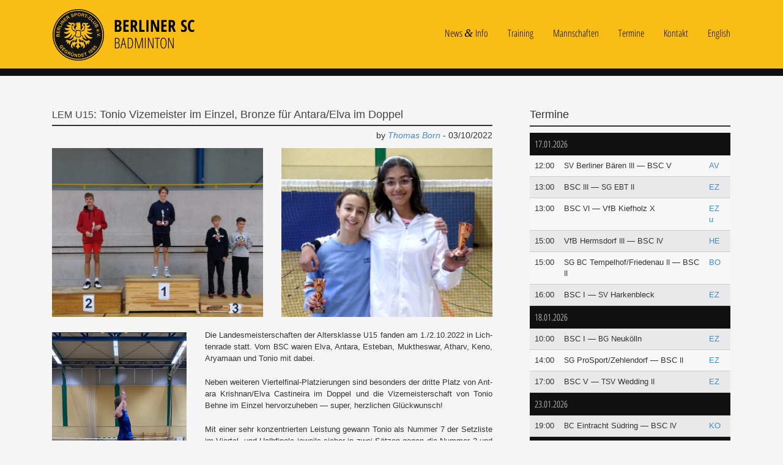

--- FILE ---
content_type: text/html; charset=UTF-8
request_url: https://berlinersc-badminton.de/lem-u15-tonio-vizemeister-im-einzel-bronze-fuer-antara-elva-im-doppel/
body_size: 9192
content:
<!doctype html>

<!--[if lt IE 7]><html lang="de-DE" class="no-js lt-ie9 lt-ie8 lt-ie7"> <![endif]-->
<!--[if (IE 7)&!(IEMobile)]><html lang="de-DE" class="no-js lt-ie9 lt-ie8"><![endif]-->
<!--[if (IE 8)&!(IEMobile)]><html lang="de-DE" class="no-js lt-ie9"><![endif]-->
<!--[if gt IE 8]><!--> <html lang="de-DE" class="no-js"><!--<![endif]-->

  <head>
    <meta charset="utf-8">
    <meta http-equiv="X-UA-Compatible" content="IE=edge">
    <title>  LEM U15:  Tonio Vizemeister im Einzel, Bronze für Antara/Elva im Doppel - Berliner SC Badminton</title>
    <meta name="HandheldFriendly" content="True">
    <meta name="MobileOptimized" content="320">
    <meta name="viewport" content="width=device-width, initial-scale=1.0"/>
    <meta name="description" content="Der Berliner Sport Club bietet eine der gr&ouml;ssten Badminton Abteilung in Berlin und Brandenburg mit umfassenden Trainings- und Spielm&ouml;glichkeiten. Wir spielen mit Mannschaften in den unterschiedlichsten Spielklassen und setzen einen grossen Fokus auf die Arbeit mit Kindern und Jugendlichen.">
    <link rel="apple-touch-icon" href="https://berlinersc-badminton.de/wp-content/themes/BSC2015/library/images/apple-icon-touch.png">
    <link rel="icon" href="https://berlinersc-badminton.de/wp-content/themes/BSC2015/favicon.png?v=2">
    <!--[if IE]>
      <link rel="shortcut icon" href="https://berlinersc-badminton.de/wp-content/themes/BSC2015/favicon.ico">
    <![endif]-->
    <link rel="pingback" href="https://berlinersc-badminton.de/xmlrpc.php">
    <link href='//berlinersc-badminton.de/wp-content/uploads/sgf-css/font-fde63ca358b687110550b41a605ffec0.css' rel='stylesheet' type='text/css'>

<meta name='robots' content='max-image-preview:large' />
	<style>img:is([sizes="auto" i], [sizes^="auto," i]) { contain-intrinsic-size: 3000px 1500px }</style>
	<link rel='stylesheet' id='wp-block-library-css' href='https://berlinersc-badminton.de/wp-includes/css/dist/block-library/style.min.css' type='text/css' media='all' />
<style id='classic-theme-styles-inline-css' type='text/css'>
/*! This file is auto-generated */
.wp-block-button__link{color:#fff;background-color:#32373c;border-radius:9999px;box-shadow:none;text-decoration:none;padding:calc(.667em + 2px) calc(1.333em + 2px);font-size:1.125em}.wp-block-file__button{background:#32373c;color:#fff;text-decoration:none}
</style>
<style id='global-styles-inline-css' type='text/css'>
:root{--wp--preset--aspect-ratio--square: 1;--wp--preset--aspect-ratio--4-3: 4/3;--wp--preset--aspect-ratio--3-4: 3/4;--wp--preset--aspect-ratio--3-2: 3/2;--wp--preset--aspect-ratio--2-3: 2/3;--wp--preset--aspect-ratio--16-9: 16/9;--wp--preset--aspect-ratio--9-16: 9/16;--wp--preset--color--black: #000000;--wp--preset--color--cyan-bluish-gray: #abb8c3;--wp--preset--color--white: #ffffff;--wp--preset--color--pale-pink: #f78da7;--wp--preset--color--vivid-red: #cf2e2e;--wp--preset--color--luminous-vivid-orange: #ff6900;--wp--preset--color--luminous-vivid-amber: #fcb900;--wp--preset--color--light-green-cyan: #7bdcb5;--wp--preset--color--vivid-green-cyan: #00d084;--wp--preset--color--pale-cyan-blue: #8ed1fc;--wp--preset--color--vivid-cyan-blue: #0693e3;--wp--preset--color--vivid-purple: #9b51e0;--wp--preset--gradient--vivid-cyan-blue-to-vivid-purple: linear-gradient(135deg,rgba(6,147,227,1) 0%,rgb(155,81,224) 100%);--wp--preset--gradient--light-green-cyan-to-vivid-green-cyan: linear-gradient(135deg,rgb(122,220,180) 0%,rgb(0,208,130) 100%);--wp--preset--gradient--luminous-vivid-amber-to-luminous-vivid-orange: linear-gradient(135deg,rgba(252,185,0,1) 0%,rgba(255,105,0,1) 100%);--wp--preset--gradient--luminous-vivid-orange-to-vivid-red: linear-gradient(135deg,rgba(255,105,0,1) 0%,rgb(207,46,46) 100%);--wp--preset--gradient--very-light-gray-to-cyan-bluish-gray: linear-gradient(135deg,rgb(238,238,238) 0%,rgb(169,184,195) 100%);--wp--preset--gradient--cool-to-warm-spectrum: linear-gradient(135deg,rgb(74,234,220) 0%,rgb(151,120,209) 20%,rgb(207,42,186) 40%,rgb(238,44,130) 60%,rgb(251,105,98) 80%,rgb(254,248,76) 100%);--wp--preset--gradient--blush-light-purple: linear-gradient(135deg,rgb(255,206,236) 0%,rgb(152,150,240) 100%);--wp--preset--gradient--blush-bordeaux: linear-gradient(135deg,rgb(254,205,165) 0%,rgb(254,45,45) 50%,rgb(107,0,62) 100%);--wp--preset--gradient--luminous-dusk: linear-gradient(135deg,rgb(255,203,112) 0%,rgb(199,81,192) 50%,rgb(65,88,208) 100%);--wp--preset--gradient--pale-ocean: linear-gradient(135deg,rgb(255,245,203) 0%,rgb(182,227,212) 50%,rgb(51,167,181) 100%);--wp--preset--gradient--electric-grass: linear-gradient(135deg,rgb(202,248,128) 0%,rgb(113,206,126) 100%);--wp--preset--gradient--midnight: linear-gradient(135deg,rgb(2,3,129) 0%,rgb(40,116,252) 100%);--wp--preset--font-size--small: 13px;--wp--preset--font-size--medium: 20px;--wp--preset--font-size--large: 36px;--wp--preset--font-size--x-large: 42px;--wp--preset--spacing--20: 0.44rem;--wp--preset--spacing--30: 0.67rem;--wp--preset--spacing--40: 1rem;--wp--preset--spacing--50: 1.5rem;--wp--preset--spacing--60: 2.25rem;--wp--preset--spacing--70: 3.38rem;--wp--preset--spacing--80: 5.06rem;--wp--preset--shadow--natural: 6px 6px 9px rgba(0, 0, 0, 0.2);--wp--preset--shadow--deep: 12px 12px 50px rgba(0, 0, 0, 0.4);--wp--preset--shadow--sharp: 6px 6px 0px rgba(0, 0, 0, 0.2);--wp--preset--shadow--outlined: 6px 6px 0px -3px rgba(255, 255, 255, 1), 6px 6px rgba(0, 0, 0, 1);--wp--preset--shadow--crisp: 6px 6px 0px rgba(0, 0, 0, 1);}:where(.is-layout-flex){gap: 0.5em;}:where(.is-layout-grid){gap: 0.5em;}body .is-layout-flex{display: flex;}.is-layout-flex{flex-wrap: wrap;align-items: center;}.is-layout-flex > :is(*, div){margin: 0;}body .is-layout-grid{display: grid;}.is-layout-grid > :is(*, div){margin: 0;}:where(.wp-block-columns.is-layout-flex){gap: 2em;}:where(.wp-block-columns.is-layout-grid){gap: 2em;}:where(.wp-block-post-template.is-layout-flex){gap: 1.25em;}:where(.wp-block-post-template.is-layout-grid){gap: 1.25em;}.has-black-color{color: var(--wp--preset--color--black) !important;}.has-cyan-bluish-gray-color{color: var(--wp--preset--color--cyan-bluish-gray) !important;}.has-white-color{color: var(--wp--preset--color--white) !important;}.has-pale-pink-color{color: var(--wp--preset--color--pale-pink) !important;}.has-vivid-red-color{color: var(--wp--preset--color--vivid-red) !important;}.has-luminous-vivid-orange-color{color: var(--wp--preset--color--luminous-vivid-orange) !important;}.has-luminous-vivid-amber-color{color: var(--wp--preset--color--luminous-vivid-amber) !important;}.has-light-green-cyan-color{color: var(--wp--preset--color--light-green-cyan) !important;}.has-vivid-green-cyan-color{color: var(--wp--preset--color--vivid-green-cyan) !important;}.has-pale-cyan-blue-color{color: var(--wp--preset--color--pale-cyan-blue) !important;}.has-vivid-cyan-blue-color{color: var(--wp--preset--color--vivid-cyan-blue) !important;}.has-vivid-purple-color{color: var(--wp--preset--color--vivid-purple) !important;}.has-black-background-color{background-color: var(--wp--preset--color--black) !important;}.has-cyan-bluish-gray-background-color{background-color: var(--wp--preset--color--cyan-bluish-gray) !important;}.has-white-background-color{background-color: var(--wp--preset--color--white) !important;}.has-pale-pink-background-color{background-color: var(--wp--preset--color--pale-pink) !important;}.has-vivid-red-background-color{background-color: var(--wp--preset--color--vivid-red) !important;}.has-luminous-vivid-orange-background-color{background-color: var(--wp--preset--color--luminous-vivid-orange) !important;}.has-luminous-vivid-amber-background-color{background-color: var(--wp--preset--color--luminous-vivid-amber) !important;}.has-light-green-cyan-background-color{background-color: var(--wp--preset--color--light-green-cyan) !important;}.has-vivid-green-cyan-background-color{background-color: var(--wp--preset--color--vivid-green-cyan) !important;}.has-pale-cyan-blue-background-color{background-color: var(--wp--preset--color--pale-cyan-blue) !important;}.has-vivid-cyan-blue-background-color{background-color: var(--wp--preset--color--vivid-cyan-blue) !important;}.has-vivid-purple-background-color{background-color: var(--wp--preset--color--vivid-purple) !important;}.has-black-border-color{border-color: var(--wp--preset--color--black) !important;}.has-cyan-bluish-gray-border-color{border-color: var(--wp--preset--color--cyan-bluish-gray) !important;}.has-white-border-color{border-color: var(--wp--preset--color--white) !important;}.has-pale-pink-border-color{border-color: var(--wp--preset--color--pale-pink) !important;}.has-vivid-red-border-color{border-color: var(--wp--preset--color--vivid-red) !important;}.has-luminous-vivid-orange-border-color{border-color: var(--wp--preset--color--luminous-vivid-orange) !important;}.has-luminous-vivid-amber-border-color{border-color: var(--wp--preset--color--luminous-vivid-amber) !important;}.has-light-green-cyan-border-color{border-color: var(--wp--preset--color--light-green-cyan) !important;}.has-vivid-green-cyan-border-color{border-color: var(--wp--preset--color--vivid-green-cyan) !important;}.has-pale-cyan-blue-border-color{border-color: var(--wp--preset--color--pale-cyan-blue) !important;}.has-vivid-cyan-blue-border-color{border-color: var(--wp--preset--color--vivid-cyan-blue) !important;}.has-vivid-purple-border-color{border-color: var(--wp--preset--color--vivid-purple) !important;}.has-vivid-cyan-blue-to-vivid-purple-gradient-background{background: var(--wp--preset--gradient--vivid-cyan-blue-to-vivid-purple) !important;}.has-light-green-cyan-to-vivid-green-cyan-gradient-background{background: var(--wp--preset--gradient--light-green-cyan-to-vivid-green-cyan) !important;}.has-luminous-vivid-amber-to-luminous-vivid-orange-gradient-background{background: var(--wp--preset--gradient--luminous-vivid-amber-to-luminous-vivid-orange) !important;}.has-luminous-vivid-orange-to-vivid-red-gradient-background{background: var(--wp--preset--gradient--luminous-vivid-orange-to-vivid-red) !important;}.has-very-light-gray-to-cyan-bluish-gray-gradient-background{background: var(--wp--preset--gradient--very-light-gray-to-cyan-bluish-gray) !important;}.has-cool-to-warm-spectrum-gradient-background{background: var(--wp--preset--gradient--cool-to-warm-spectrum) !important;}.has-blush-light-purple-gradient-background{background: var(--wp--preset--gradient--blush-light-purple) !important;}.has-blush-bordeaux-gradient-background{background: var(--wp--preset--gradient--blush-bordeaux) !important;}.has-luminous-dusk-gradient-background{background: var(--wp--preset--gradient--luminous-dusk) !important;}.has-pale-ocean-gradient-background{background: var(--wp--preset--gradient--pale-ocean) !important;}.has-electric-grass-gradient-background{background: var(--wp--preset--gradient--electric-grass) !important;}.has-midnight-gradient-background{background: var(--wp--preset--gradient--midnight) !important;}.has-small-font-size{font-size: var(--wp--preset--font-size--small) !important;}.has-medium-font-size{font-size: var(--wp--preset--font-size--medium) !important;}.has-large-font-size{font-size: var(--wp--preset--font-size--large) !important;}.has-x-large-font-size{font-size: var(--wp--preset--font-size--x-large) !important;}
:where(.wp-block-post-template.is-layout-flex){gap: 1.25em;}:where(.wp-block-post-template.is-layout-grid){gap: 1.25em;}
:where(.wp-block-columns.is-layout-flex){gap: 2em;}:where(.wp-block-columns.is-layout-grid){gap: 2em;}
:root :where(.wp-block-pullquote){font-size: 1.5em;line-height: 1.6;}
</style>
<style id='wp-typography-custom-inline-css' type='text/css'>
sup{vertical-align: 60%;font-size: 75%;line-height: 100%}sub{vertical-align: -10%;font-size: 75%;line-height: 100%}.amp{font-family: Baskerville, "Goudy Old Style", "Palatino", "Book Antiqua", "Warnock Pro", serif;font-weight: normal;font-style: italic;font-size: 1.1em;line-height: 1em}.caps{font-size: 90%}.dquo{margin-left:-.40em}.quo{margin-left:-.2em}
</style>
<style id='wp-typography-safari-font-workaround-inline-css' type='text/css'>
body {-webkit-font-feature-settings: "liga";font-feature-settings: "liga";-ms-font-feature-settings: normal;}
</style>
<link rel='stylesheet' id='fancybox-css' href='https://berlinersc-badminton.de/wp-content/themes/BSC2015/library/css/fancybox/jquery.fancybox.css' type='text/css' media='all' />
<link rel='stylesheet' id='bones-stylesheet-css' href='https://berlinersc-badminton.de/wp-content/themes/BSC2015/library/css/style.css' type='text/css' media='all' />
<!--[if lt IE 9]>
<link rel='stylesheet' id='bones-ie-only-css' href='https://berlinersc-badminton.de/wp-content/themes/BSC2015/library/css/ie.css' type='text/css' media='all' />
<![endif]-->
<script type="text/javascript" src="https://berlinersc-badminton.de/wp-includes/js/jquery/jquery.min.js" id="jquery-core-js"></script>
<script type="text/javascript" src="https://berlinersc-badminton.de/wp-includes/js/jquery/jquery-migrate.min.js" id="jquery-migrate-js"></script>
<script type="text/javascript" src="https://berlinersc-badminton.de/wp-content/themes/BSC2015/library/js/libs/modernizr.custom.min.js" id="bones-modernizr-js"></script>
<link rel="https://api.w.org/" href="https://berlinersc-badminton.de/wp-json/" /><link rel="alternate" title="JSON" type="application/json" href="https://berlinersc-badminton.de/wp-json/wp/v2/posts/15695" /><link rel="alternate" title="oEmbed (JSON)" type="application/json+oembed" href="https://berlinersc-badminton.de/wp-json/oembed/1.0/embed?url=https%3A%2F%2Fberlinersc-badminton.de%2Flem-u15-tonio-vizemeister-im-einzel-bronze-fuer-antara-elva-im-doppel%2F" />
<link rel="alternate" title="oEmbed (XML)" type="text/xml+oembed" href="https://berlinersc-badminton.de/wp-json/oembed/1.0/embed?url=https%3A%2F%2Fberlinersc-badminton.de%2Flem-u15-tonio-vizemeister-im-einzel-bronze-fuer-antara-elva-im-doppel%2F&#038;format=xml" />

  <script type="text/javascript">var dnt_config={ifdnt:"0",mode:"blacklist",black:["media6degrees.com","quantserve.com","lockerz.com"],white:[]};</script><script type="text/javascript">function aop_around(a,b){aop.around({target:a,method:b},function(a){if(typeof a.arguments[0].src==="string"&&(a.arguments[0].tagName.toLowerCase()==="script"||a.arguments[0].tagName.toLowerCase()==="img"||a.arguments[0].tagName.toLowerCase()==="iframe")&&a.arguments[0].src!=="javascript:void(0)"){if(sanitizer(a.arguments[0].src)===true){a.arguments[0].src="javascript:void(0)"}}return a.proceed()})}function sanitizer(a){var b=new RegExp("(?:f|ht)tp(?:s)?://([^/]+)","im");try{a=a.match(b)[1].toString()}catch(c){return a}if(mode==="blacklist"){for(x in list["black"]){if(typeof list["black"][x]==="string"){if(a.indexOf(list["black"][x].toLowerCase())!==-1){a=true;break}}}}else{for(x in list["white"]){if(typeof list["white"][x]==="string"){if(a.indexOf(list["white"][x].toLowerCase())!==-1){tmpS=false;break}else{tmpS=true}}}if(tmpS===true)a=tmpS}return a}(function(){var _after=1;var _afterThrow=2;var _afterFinally=3;var _before=4;var _around=5;var _intro=6;var _regexEnabled=true;var _arguments="arguments";var _undef="undefined";var getType=function(){var a=Object.prototype.toString,b={},c={1:"element",3:"textnode",9:"document",11:"fragment"},d="Arguments Array Boolean Date Document Element Error Fragment Function NodeList Null Number Object RegExp String TextNode Undefined Window".split(" ");for(var e=d.length;e--;){var f=d[e],g=window[f];if(g){try{b[a.call(new g)]=f.toLowerCase()}catch(h){}}}return function(d){return d==null&&(d===undefined?_undef:"null")||d.nodeType&&c[d.nodeType]||typeof d.length=="number"&&(d.callee&&_arguments||d.alert&&"window"||d.item&&"nodelist")||b[a.call(d)]}}();var isFunc=function(a){return getType(a)=="function"};var weaveOne=function(source,method,advice){var old=source[method];if(advice.type!=_intro&&!isFunc(old)){var oldObject=old;old=function(){var code=arguments.length>0?_arguments+"[0]":"";for(var i=1;i<arguments.length;i++){code+=","+_arguments+"["+i+"]"}return eval("oldObject("+code+");")}}var aspect;if(advice.type==_after||advice.type==_afterThrow||advice.type==_afterFinally)aspect=function(){var a,b=null;try{a=old.apply(this,arguments)}catch(c){b=c}if(advice.type==_after)if(b==null)a=advice.value.apply(this,[a,method]);else throw b;else if(advice.type==_afterThrow&&b!=null)a=advice.value.apply(this,[b,method]);else if(advice.type==_afterFinally)a=advice.value.apply(this,[a,b,method]);return a};else if(advice.type==_before)aspect=function(){advice.value.apply(this,[arguments,method]);return old.apply(this,arguments)};else if(advice.type==_intro)aspect=function(){return advice.value.apply(this,arguments)};else if(advice.type==_around){aspect=function(){var a={object:this,args:Array.prototype.slice.call(arguments)};return advice.value.apply(a.object,[{arguments:a.args,method:method,proceed:function(){return old.apply(a.object,a.args)}}])}}aspect.unweave=function(){source[method]=old;pointcut=source=aspect=old=null};source[method]=aspect;return aspect};var search=function(a,b,c){var d=[];for(var e in a){var f=null;try{f=a[e]}catch(g){}if(f!=null&&e.match(b.method)&&isFunc(f))d[d.length]={source:a,method:e,advice:c}}return d};var weave=function(a,b){var c=typeof a.target.prototype!=_undef?a.target.prototype:a.target;var d=[];if(b.type!=_intro&&typeof c[a.method]==_undef){var e=search(a.target,a,b);if(e.length==0)e=search(c,a,b);for(var f in e)d[d.length]=weaveOne(e[f].source,e[f].method,e[f].advice)}else{d[0]=weaveOne(c,a.method,b)}return _regexEnabled?d:d[0]};aop={after:function(a,b){return weave(a,{type:_after,value:b})},afterThrow:function(a,b){return weave(a,{type:_afterThrow,value:b})},afterFinally:function(a,b){return weave(a,{type:_afterFinally,value:b})},before:function(a,b){return weave(a,{type:_before,value:b})},around:function(a,b){return weave(a,{type:_around,value:b})},introduction:function(a,b){return weave(a,{type:_intro,value:b})},setup:function(a){_regexEnabled=a.regexMatch}}})();if(dnt_config.ifdnt!=="1"||navigator.doNotTrack==="yes"||navigator.msDoNotTrack==="1"||navigator.doNotTrack==="1"||document.cookie.indexOf("dont_track_me=1")!==-1||document.cookie.indexOf("civicAllowCookies=no")!==-1){var mode=dnt_config.mode;var list=[];list["black"]=dnt_config.black;list["white"]=dnt_config.white;aop.around({target:document,method:"write"},function(a){if(a.arguments[0].search(/img|script|iframe/i)!==-1){if(sanitizer(a.arguments[0])===true){a.arguments[0]=a.arguments[0].replace(/</g,"<!-- ").replace(/>/g," -->")}}return a.proceed()});scriptParent=document.getElementsByTagName("script")[0].parentNode;if(scriptParent.tagName.toLowerCase!=="head"){head=document.getElementsByTagName("head")[0];aop_around(head,"insertBefore");aop_around(head,"appendChild")}aop_around(scriptParent,"insertBefore");aop_around(scriptParent,"appendChild");var a2a_config=a2a_config||{};a2a_config.no_3p=1;var addthis_config={data_use_cookies:false};var _gaq=_gaq||[];_gaq.push(["_gat._anonymizeIp"])}
</script>
</head>

  <body class="wp-singular post-template-default single single-post postid-15695 single-format-standard wp-theme-BSC2015">
<script type="text/javascript">aop_around(document.body, 'appendChild'); aop_around(document.body, 'insertBefore'); </script>
    <header class="header">
      <nav role="navigation">
        <div class="navbar navbar-inverse navbar-fixed-top" id="slide-nav">
          <div class="container">
            <div class="navbar-header">
              <button type="button" class="navbar-toggle" data-toggle="collapse" data-target=".navbar-responsive-collapse">
                <span class="icon-bar icon-bar1"></span>
                <span class="icon-bar icon-bar2"></span>
                <span class="icon-bar icon-bar3"></span>
              </button>

              <a class="navbar-brand" href="https://berlinersc-badminton.de/" title="Berliner SC">
                <img id="logo" src="https://berlinersc-badminton.de/wp-content/themes/BSC2015/images/BSC-Logo-Transparent-Small.png" alt="BSC-Logo">
                <h1>Berliner SC</h1>
                <h2>Badminton</h2>
              </a>
            </div>
            <div id="slidemenu" class="navbar-collapse collapse navbar-responsive-collapse">
              <h3 id="mobile-nav-header">Menü</h3>
              <ul id="menu-hauptmenue" class="nav navbar-nav navbar-right mainmenu">                <li id="menu-item-1559" class="menu-item menu-item-type-post_type menu-item-object-page menu-item-1559"><a title="News &lt;span class=&quot;amp&quot;&gt;&amp;&lt;/span&gt;&nbsp;Info" href="https://berlinersc-badminton.de/news-und-info/">News <span class="amp">&amp;</span>&nbsp;Info</a></li>
                <li id="menu-item-item-extra" class="hidden-sm hidden-md hidden-lg menu-item menu-item-type- menu-item-object-page menu-item-"><a title="Info" href="https://berlinersc-badminton.de/news-und-info/ueber-uns/">Info</a></li>
                <li id="menu-item-1552" class="menu-item menu-item-type-post_type menu-item-object-page menu-item-1552"><a title="Training" href="https://berlinersc-badminton.de/bsc-training/">Training</a></li>
                <li id="menu-item-1551" class="menu-item menu-item-type-post_type menu-item-object-page menu-item-1551"><a title="Mannschaften" href="https://berlinersc-badminton.de/mannschaften/">Mannschaften</a></li>
                <li id="menu-item-1550" class="menu-item menu-item-type-post_type menu-item-object-page menu-item-1550"><a title="Termine" href="https://berlinersc-badminton.de/termine/">Termine</a></li>
                <li id="menu-item-1548" class="menu-item menu-item-type-post_type menu-item-object-page menu-item-1548"><a title="Kontakt" href="https://berlinersc-badminton.de/kontakt/">Kontakt</a></li>
                <li id="menu-item-17507" class="menu-item menu-item-type-post_type menu-item-object-page menu-item-17507"><a title="English" href="https://berlinersc-badminton.de/english/">English</a></li>
              </ul>
            </div>
          </div>
        </div> 
      </nav>
      <nav role="navigation">
        <nav class="navbar navbar-default" role="navigation" id="submenu">
          <div class="container">
            <button class="btn btn-default dropdown-toggle" type="button" id="dropdownMenuMannschaften" data-toggle="dropdown">
              Mannschaft w&auml;hlen
              <span class="caret"></span>
            </button>
            <ul class="dropdown-menu" role="menu" aria-labelledby="dropdownMenuMannschaften">
            </ul>
            <ul class="nav navbar-nav submenu">
            </ul>
          </div>
        </nav>
      </nav>
    </header> 
    <div id="page-content"> 
      
    <div class="container">  

			<div id="content" class="clearfix row">

				<div id="main" class="col-md-8 clearfix" role="main">

        		
					
						<article id="post-15695" class="clearfix post-15695 post type-post status-publish format-standard hentry category-allgemein" role="article" itemscope itemtype="http://schema.org/BlogPosting">

							<header class="article-header">
								<div class="titlewrap clearfix">
									<h1 class="single-title entry-title"><a href="https://berlinersc-badminton.de/lem-u15-tonio-vizemeister-im-einzel-bronze-fuer-antara-elva-im-doppel/" rel="bookmark" title="LEM U15:  Tonio Vizemeister im Einzel, Bronze für Antara/Elva im Doppel"><span class="caps">LEM</span> <span class="caps">U15</span>:  Tonio Vizemeister im Einzel, Bronze für Antara/Elva im Doppel</a></h1>
									<p class="byline vcard">
										by <span class="author"><em><a href="https://berlinersc-badminton.de/author/thomas-born/" title="Beiträge von Thomas Born" rel="author">Thomas Born</a></em></span> - 
										<time class="updated" datetime="">03/10/2022</time>
										<span class="sticky-ind pull-right"><i class="fa fa-star"></i></span>
									</p>
								</div>

							</header> 
																						<section class="featured-content featured-img">
							
							</section>

							<section class="entry-content single-content clearfix" itemprop="articleBody">
								<div class="row">
<div class="col-sm-6"><img fetchpriority="high" decoding="async" width="1873" height="1498" src="https://berlinersc-badminton.de/wp-content/uploads/2022/10/2022-10-01-Tonio-Behne-Podest.jpg" alt="LEM U15 2022 Toni Behne Vizemeister Podest" class="alignnone img-responsive wp-image-15699" srcset="https://berlinersc-badminton.de/wp-content/uploads/2022/10/2022-10-01-Tonio-Behne-Podest.jpg 1873w, https://berlinersc-badminton.de/wp-content/uploads/2022/10/2022-10-01-Tonio-Behne-Podest-300x240.jpg 300w, https://berlinersc-badminton.de/wp-content/uploads/2022/10/2022-10-01-Tonio-Behne-Podest-1024x819.jpg 1024w, https://berlinersc-badminton.de/wp-content/uploads/2022/10/2022-10-01-Tonio-Behne-Podest-768x614.jpg 768w, https://berlinersc-badminton.de/wp-content/uploads/2022/10/2022-10-01-Tonio-Behne-Podest-1536x1228.jpg 1536w, https://berlinersc-badminton.de/wp-content/uploads/2022/10/2022-10-01-Tonio-Behne-Podest-600x480.jpg 600w, https://berlinersc-badminton.de/wp-content/uploads/2022/10/2022-10-01-Tonio-Behne-Podest-900x720.jpg 900w, https://berlinersc-badminton.de/wp-content/uploads/2022/10/2022-10-01-Tonio-Behne-Podest-1200x960.jpg 1200w" sizes="(max-width: 706px) 89vw, (max-width: 767px) 82vw, 740px"></div>
<div class="col-sm-6"><img loading="lazy" decoding="async" width="1639" height="1311" src="https://berlinersc-badminton.de/wp-content/uploads/2022/10/2022-10-02-ElvaCastineiraAntaraKrishnan.jpg" alt="LEM U15 2022 Elva Castineira und Antara Krishnan Bronze" class="alignnone img-responsive wp-image-15700" srcset="https://berlinersc-badminton.de/wp-content/uploads/2022/10/2022-10-02-ElvaCastineiraAntaraKrishnan.jpg 1639w, https://berlinersc-badminton.de/wp-content/uploads/2022/10/2022-10-02-ElvaCastineiraAntaraKrishnan-300x240.jpg 300w, https://berlinersc-badminton.de/wp-content/uploads/2022/10/2022-10-02-ElvaCastineiraAntaraKrishnan-1024x819.jpg 1024w, https://berlinersc-badminton.de/wp-content/uploads/2022/10/2022-10-02-ElvaCastineiraAntaraKrishnan-768x614.jpg 768w, https://berlinersc-badminton.de/wp-content/uploads/2022/10/2022-10-02-ElvaCastineiraAntaraKrishnan-1536x1229.jpg 1536w, https://berlinersc-badminton.de/wp-content/uploads/2022/10/2022-10-02-ElvaCastineiraAntaraKrishnan-600x480.jpg 600w, https://berlinersc-badminton.de/wp-content/uploads/2022/10/2022-10-02-ElvaCastineiraAntaraKrishnan-900x720.jpg 900w, https://berlinersc-badminton.de/wp-content/uploads/2022/10/2022-10-02-ElvaCastineiraAntaraKrishnan-1200x960.jpg 1200w" sizes="auto, (max-width: 706px) 89vw, (max-width: 767px) 82vw, 740px"></div>
</div>
<div class="row">
<div class="col-sm-4">
<img loading="lazy" decoding="async" width="688" height="1038" src="https://berlinersc-badminton.de/wp-content/uploads/2022/10/2022-10-01-Tonio-Behne-Jump.jpg" alt="LEM U15 2022 Tonio Behne Jump Smash" class="alignnone img-responsive wp-image-15698" srcset="https://berlinersc-badminton.de/wp-content/uploads/2022/10/2022-10-01-Tonio-Behne-Jump.jpg 688w, https://berlinersc-badminton.de/wp-content/uploads/2022/10/2022-10-01-Tonio-Behne-Jump-199x300.jpg 199w, https://berlinersc-badminton.de/wp-content/uploads/2022/10/2022-10-01-Tonio-Behne-Jump-679x1024.jpg 679w, https://berlinersc-badminton.de/wp-content/uploads/2022/10/2022-10-01-Tonio-Behne-Jump-300x453.jpg 300w, https://berlinersc-badminton.de/wp-content/uploads/2022/10/2022-10-01-Tonio-Behne-Jump-600x905.jpg 600w" sizes="auto, (max-width: 688px) 100vw, 688px"></div>
<div class="col-sm-8">
<p>Die Lan­des­meis­ter­schaf­ten der Alters­klas­se <span class="caps">U15</span> fan­den am 1./2.10.2022 in Lich­ten­ra­de statt. Vom <span class="caps">BSC</span> waren Elva, Ant­a­ra, Este­ban, Mukt­hes­war, Atharv, Keno, Arya­ma­an und Tonio mit&nbsp;dabei.</p>
<p>Neben wei­te­ren Vier­tel­fi­nal-Plat­zie­run­gen sind beson­ders der drit­te Platz von Ant­a­ra Krishnan/Elva Cas­ti­ne­i­ra im Dop­pel und die Vize­meis­ter­schaft von Tonio Beh­ne im Ein­zel her­vor­zu­he­ben — super, herz­li­chen Glückwunsch!</p>
<p>Mit einer sehr kon­zen­trier­ten Leis­tung gewann Tonio als Num­mer 7 der Setz­lis­te im Vier­tel- und Halb­fi­na­le jeweils sicher in zwei Sät­zen gegen die Num­mer 2 und 6 der Setz­lis­te. Dann aber doch schon etwas müde von den bei­den vor­he­ri­gen Spie­len konn­te er im Fina­le gegen Oskar Koh­li nach erfolg­rei­chem ers­ten Satz die Span­nung und das Tem­po nicht mehr ganz hal­ten. Aber bis zum Schluss posi­tiv geblie­ben und gekämpft — tol­le Leis­tung,&nbsp;Tonio!</p>
<p>Alle Ergeb­nis­se:<br><a href="https://www.turnier.de/tournament/3195E04A-0A2A-41AD-B2D7-A8BF51709A71">https://www.turnier.de/tournament/<span class="caps">3195E04A-0A2A-41AD-B2D7-A8BF51709A71</span></a></p>
</div>
</div>
															</section> 
							<footer class="article-footer single-footer clearfix">
								<span class="tags pull-left"><span class="">in <a href="https://berlinersc-badminton.de/category/allgemein/">Allgemein</a>&nbsp;&nbsp;</span> </span>
              					<span class="commentnum pull-right"><a href="https://berlinersc-badminton.de/lem-u15-tonio-vizemeister-im-einzel-bronze-fuer-antara-elva-im-doppel/#respond"><i class="fa fa-comment"></i> 0</a></span>
            				</footer> 

						</article> 
					 <!-- end if -->
            		

  <div id="single-post-nav">
    <ul class="pager">

      
              <li class="previous">
          <span class="previous-page"><a href="https://berlinersc-badminton.de/zwei-dritte-plaetze-bei-den-lem-u17/" rel="prev"><i class="fa fa-caret-left"></i>&nbsp;Zwei dritte Plätze bei den...</a></span>        </li>
      
              <li class="next">
          <span class="no-previous-page-link next-page"><a href="https://berlinersc-badminton.de/bbmm-u19-team-bsc-1-gewinnt-die-vorrunden-gruppe/" rel="next">&nbsp;BBMM U19:  Team BSC 1 gewinnt...&nbsp;<i class="fa fa-caret-right"></i></a></span>        </li>
      
    </ul>
  </div><!-- /#single-post-nav -->


			


  


  


					
					
				</div> 
								<div id="sidebar" class="col-md-4 panel">

          
            <div id="nb6_wpc_widget-2" class="widget widget_nb6_wpc_widget"><h4 class="widgettitle">Termine</h4><table class="table table-striped"><tr><th colspan="3">17.01.2026</th></tr><tr><td>12:00</td><td><span class="caps">SV</span> Berliner Bären <span class="caps">III</span> — BSC V</td><td><a href="https://bvbb-badminton.liga.nu/cgi-bin/WebObjects/nuLigaBADDE.woa/wa/courtInfo?federation=BVBB&roundTyp=1&championship=BBMM+25%2F26&location=4063">AV</a></td></tr><tr><td>13:00</td><td>BSC <span class="caps">III</span> — <span class="caps">SG</span> <span class="caps">EBT</span>&nbsp;<span class="caps">II</span></td><td><a href="https://bvbb-badminton.liga.nu/cgi-bin/WebObjects/nuLigaBADDE.woa/wa/courtInfo?federation=BVBB&roundTyp=1&championship=BBMM+25%2F26&location=7281">EZ</a></td></tr><tr><td>13:00</td><td>BSC <span class="caps">VI</span> — VfB Kiefholz X</td><td><a href="https://bvbb-badminton.liga.nu/cgi-bin/WebObjects/nuLigaBADDE.woa/wa/courtInfo?federation=BVBB&roundTyp=1&championship=BBMM+25%2F26&location=11761">EZ u</a></td></tr><tr><td>15:00</td><td>VfB Hermsdorf <span class="caps">III</span> — BSC <span class="caps">IV</span></td><td><a href="https://bvbb-badminton.liga.nu/cgi-bin/WebObjects/nuLigaBADDE.woa/wa/courtInfo?federation=BVBB&roundTyp=1&championship=BBMM+25%2F26&location=4089">HE</a></td></tr><tr><td>15:00</td><td><span class="caps">SG</span> <span class="caps">BC</span> Tempelhof/Friedenau <span class="caps">II</span> — BSC <span class="caps">II</span></td><td><a href="https://bvbb-badminton.liga.nu/cgi-bin/WebObjects/nuLigaBADDE.woa/wa/courtInfo?federation=BVBB&roundTyp=1&championship=BBMM+25%2F26&location=3981">BO</a></td></tr><tr><td>16:00</td><td>BSC I — <span class="caps">SV</span> Harkenbleck</td><td><a href="https://bvbb-badminton.liga.nu/cgi-bin/WebObjects/nuLigaBADDE.woa/wa/courtInfo?federation=BVBB&roundTyp=0&championship=BBMM+25%2F26&location=7281">EZ</a></td></tr><tr><th colspan="3">18.01.2026</th></tr><tr><td>10:00</td><td>BSC I — <span class="caps">BG</span> Neukölln</td><td><a href="https://bvbb-badminton.liga.nu/cgi-bin/WebObjects/nuLigaBADDE.woa/wa/courtInfo?federation=BVBB&roundTyp=0&championship=BBMM+25%2F26&location=7281">EZ</a></td></tr><tr><td>14:00</td><td><span class="caps">SG</span> ProSport/Zehlendorf — BSC <span class="caps">II</span></td><td><a href="https://bvbb-badminton.liga.nu/cgi-bin/WebObjects/nuLigaBADDE.woa/wa/courtInfo?federation=BVBB&roundTyp=1&championship=BBMM+25%2F26&location=7281">EZ</a></td></tr><tr><td>17:00</td><td>BSC V — <span class="caps">TSV</span> Wedding <span class="caps">II</span></td><td><a href="https://bvbb-badminton.liga.nu/cgi-bin/WebObjects/nuLigaBADDE.woa/wa/courtInfo?federation=BVBB&roundTyp=1&championship=BBMM+25%2F26&location=7281">EZ</a></td></tr><tr><th colspan="3">23.01.2026</th></tr><tr><td>19:00</td><td><span class="caps">BC</span> Eintracht Südring — BSC <span class="caps">IV</span></td><td><a href="https://bvbb-badminton.liga.nu/cgi-bin/WebObjects/nuLigaBADDE.woa/wa/courtInfo?federation=BVBB&roundTyp=1&championship=BBMM+25%2F26&location=4147">KO</a></td></tr><tr><th colspan="3">24.01.2026</th></tr><tr><td>10:30</td><td><span class="caps">DIBVM</span> — BSC <span class="caps">III</span></td><td><a href="https://bvbb-badminton.liga.nu/cgi-bin/WebObjects/nuLigaBADDE.woa/wa/courtInfo?federation=BVBB&roundTyp=1&championship=BBMM+25%2F26&location=4158">RA</a></td></tr><tr><td>13:00</td><td><span class="caps">VSG</span> Rahnsdorf <span class="caps">II</span> — BSC <span class="caps">VI</span></td><td><a href="https://bvbb-badminton.liga.nu/cgi-bin/WebObjects/nuLigaBADDE.woa/wa/courtInfo?federation=BVBB&roundTyp=1&championship=BBMM+25%2F26&location=5721">FU</a></td></tr><tr><td>15:00</td><td>VfB Hermsdorf — BSC <span class="caps">II</span></td><td><a href="https://bvbb-badminton.liga.nu/cgi-bin/WebObjects/nuLigaBADDE.woa/wa/courtInfo?federation=BVBB&roundTyp=1&championship=BBMM+25%2F26&location=4089">HE</a></td></tr></table><div id="text-2" class="widget widget_text"><h4 class="widgettitle">Ausrüster</h4>			<div class="textwidget"><a href="https://www.victor-europe.com/" target="_blank"><img src="https://berlinersc-badminton.de/wp-content/themes/BSC2015/images/victor.png" style="width: 100%;" alt="Ausrüster: Victor" /></a></div>
		</div><div id="text-6" class="widget widget_text"><h4 class="widgettitle"><span class="caps">DBV</span> Talentnest</h4>			<div class="textwidget"><a href="https://berlinersc-badminton.de/news-und-info/dbv-talentnest/"><img src="https://berlinersc-badminton.de/wp-content/uploads/2018/03/Talentnest.gif" style="width: 100%;" alt="DBV Talentnest" /></a></div>
		</div><div id="text-9" class="widget widget_text"><h4 class="widgettitle">Berlin hat Talent</h4>			<div class="textwidget"><p><a href="https://berlin-hat-talent.de"><img decoding="async" src="https://berlinersc-badminton.de/wp-content/uploads/2021/06/Logo-Berlin-hat-Talent.png" style="width: 100%;" alt="DBV Talentnest"></a></p>
</div>
		</div><div id="text-5" class="widget widget_text"><h4 class="widgettitle">Social Media</h4>			<div class="textwidget"><a href="https://www.instagram.com/bscbadminton/">BSC Badminton @ Instagram</a></div>
		</div>
          
        </div>
			</div> 
    </div> 
	</div>
    <footer id="footer" class="clearfix">
      
      <div id="sub-floor">
        <div class="container">
          <div class="row">
            <div class="copyright">
              &copy; 2026 Berliner SC Badminton - <a class="impress" href="https://berlinersc-badminton.de/kontakt/impressum/">Impressum</a>
            </div>
          </div>
        </div>
      </div>

    </footer>

    <script type="speculationrules">
{"prefetch":[{"source":"document","where":{"and":[{"href_matches":"\/*"},{"not":{"href_matches":["\/wp-*.php","\/wp-admin\/*","\/wp-content\/uploads\/*","\/wp-content\/*","\/wp-content\/plugins\/*","\/wp-content\/themes\/BSC2015\/*","\/*\\?(.+)"]}},{"not":{"selector_matches":"a[rel~=\"nofollow\"]"}},{"not":{"selector_matches":".no-prefetch, .no-prefetch a"}}]},"eagerness":"conservative"}]}
</script>
<script type="text/javascript" src="https://berlinersc-badminton.de/wp-content/plugins/ajaxify-bsc/js/history.js" id="history-js-js"></script>
<script type="text/javascript" src="https://berlinersc-badminton.de/wp-content/themes/BSC2015/library/js/sliding-nav.js" id="sliding-nav-js-js"></script>
<script type="text/javascript" src="https://berlinersc-badminton.de/wp-content/plugins/ajaxify-bsc/js/ajaxify.js" id="ajaxify-js-js"></script>
<script type="text/javascript" src="https://berlinersc-badminton.de/wp-content/plugins/ajaxify-bsc/js/jquery.lazyload.js" id="lazyload-js-js"></script>
<script type="text/javascript" src="https://berlinersc-badminton.de/wp-content/plugins/wp-typography/js/clean-clipboard.min.js" id="wp-typography-cleanup-clipboard-js"></script>
<script type="text/javascript" src="https://berlinersc-badminton.de/wp-content/themes/BSC2015/library/js/jquery.fancybox.pack.js" id="fancybox-js"></script>
<script type="text/javascript" src="https://berlinersc-badminton.de/wp-content/themes/BSC2015/library/js/fancybox-invoke.js" id="fancybox-invoke-js"></script>
<script type="text/javascript" src="https://berlinersc-badminton.de/wp-content/themes/BSC2015/library/js/bsc-all.js" id="bsc-all-js"></script>
  </body>
</html>


--- FILE ---
content_type: text/css
request_url: https://berlinersc-badminton.de/wp-content/uploads/sgf-css/font-fde63ca358b687110550b41a605ffec0.css
body_size: 416
content:
@font-face {
	font-family: "Open Sans Condensed";
	font-weight: 300;
	font-style: normal;
	src: local('Open Sans Condensed Light'), local('OpenSansCondensed-Light'), url(//berlinersc-badminton.de/wp-content/uploads/sgf-css/z7NFdQDnbTkabZAIOl9il_O6KJj73e7Ff1GhDuXMR7eS2Ao.woff2) format('woff2'), url(//berlinersc-badminton.de/wp-content/uploads/sgf-css/z7NFdQDnbTkabZAIOl9il_O6KJj73e7Ff1GhDuXMQQ.woff) format('woff');
	unicode-range: U+0000-00FF, U+0131, U+0152-0153, U+02BB-02BC, U+02C6, U+02DA, U+02DC, U+2000-206F, U+2074, U+20AC, U+2122, U+2191, U+2193, U+2212, U+2215, U+FEFF, U+FFFD;
}
@font-face {
	font-family: "Open Sans Condensed";
	font-weight: 300;
	font-style: italic;
	src: local('Open Sans Condensed Light Italic'), local('OpenSansCondensed-LightItalic'), url(//berlinersc-badminton.de/wp-content/uploads/sgf-css/z7NHdQDnbTkabZAIOl9il_O6KJj73e7Fd_-7suD8Rb2V-ggZSw.woff2) format('woff2'), url(//berlinersc-badminton.de/wp-content/uploads/sgf-css/z7NHdQDnbTkabZAIOl9il_O6KJj73e7Fd_-7suD8Rb2T.woff) format('woff');
	unicode-range: U+0000-00FF, U+0131, U+0152-0153, U+02BB-02BC, U+02C6, U+02DA, U+02DC, U+2000-206F, U+2074, U+20AC, U+2122, U+2191, U+2193, U+2212, U+2215, U+FEFF, U+FFFD;
}
@font-face {
	font-family: "Open Sans Condensed";
	font-weight: 700;
	font-style: normal;
	src: local('Open Sans Condensed Bold'), local('OpenSansCondensed-Bold'), url(//berlinersc-badminton.de/wp-content/uploads/sgf-css/z7NFdQDnbTkabZAIOl9il_O6KJj73e7Ff0GmDuXMR7eS2Ao.woff2) format('woff2'), url(//berlinersc-badminton.de/wp-content/uploads/sgf-css/z7NFdQDnbTkabZAIOl9il_O6KJj73e7Ff0GmDuXMQQ.woff) format('woff');
	unicode-range: U+0000-00FF, U+0131, U+0152-0153, U+02BB-02BC, U+02C6, U+02DA, U+02DC, U+2000-206F, U+2074, U+20AC, U+2122, U+2191, U+2193, U+2212, U+2215, U+FEFF, U+FFFD;
}

--- FILE ---
content_type: application/x-javascript
request_url: https://berlinersc-badminton.de/wp-content/themes/BSC2015/library/js/fancybox-invoke.js
body_size: 82
content:
jQuery(document).ready(function($) {
		$(".fancybox").fancybox();
	});

--- FILE ---
content_type: application/x-javascript
request_url: https://berlinersc-badminton.de/wp-content/themes/BSC2015/library/js/sliding-nav.js
body_size: 1335
content:
// Pollute global scope a bit to allow ajaxify to close the menu...
var slide_submenu;
// Enter your ids or classes
var toggler = '.navbar-toggle';
var pagewrapper = '#page-content';
var navigationwrapper = '.navbar-header';
var menuwidth = '100%'; // the menu inside the slide menu itself
var slidewidth = '80%';
var menuneg = '-100%';
var slideneg = '-80%';

jQuery(document).ready(function($) {
    //stick in the fixed 100% height behind the navbar but don't wrap it
    $('#slide-nav.navbar-inverse').after($('<div class="inverse" id="navbar-height-col"></div>'));
  
    $('#slide-nav.navbar-default').after($('<div id="navbar-height-col"></div>'));  

  /// these are not used any more
  /*
	function animate_bg(ele, from, to) {
	    ele.css("background-color", "rgba(0, 0, 0, " + (from += from > to ? -1 : 1) / 10 + ")"); 
	    if(from != to)  
	        setTimeout(function() { animate_bg(ele, from, to) }, 10);
	}

	function animate_border_bottom(ele, from, to) {
	    ele.css("border-color", "rgba(64, 64, 64, " + (from += from > to ? -1 : 1) / 10 + ")"); //#404040 = 64,64,64
	    if(from != to)  
	        setTimeout(function() { animate_border_bottom(ele, from, to) }, 10);
	}	*/
	
	slide_submenu = function(force_close) {
	  var selected = $(".navbar-toggle").hasClass('slide-active');
	  if (force_close) {
	    selected = true;
    }
    
    /// gets lost if navigation is ajaxified....
    if (!selected) {
      $('#slidemenu').removeClass('in');
    }
	  
	  
	  /// Spin the menu icon
	  /// too slow...
	  /*
    if (!selected) {
          $(".icon-bar").stop().animate(
            {rotation: 180},
            {
              duration: 500,
              step: function(now, fx) {
                $(this).css({"transform": "rotate("+now+"deg)"});
              }
            }
          );
      } else  {
          $(".icon-bar").stop().animate(
            {rotation: 0},
            {
              duration: 500,
              step: function(now, fx) {
                $(this).css({"transform": "rotate("+now+"deg)"});
              }
            }
          );
        }*/
        
        $('#slidemenu').stop().animate({
            left: selected ? menuneg : '0px'
        });

        $('#navbar-height-col').stop().animate({
            left: selected ? slideneg : '0px'
        });

        $(pagewrapper).stop().animate({
            left: selected ? '0px' : slidewidth
        });

      	$('.submenu-on-mobile').stop().animate({
                left: selected ? '0px' : slidewidth
            });

                $(navigationwrapper).stop().animate({
                    left: selected ? '0px' : slidewidth
                }, {
          		complete:  
          		selected ?
          		function() { 
          			$('#slidemenu ul li').animate({
          				opacity: 0
          			});
          		} :
          		function() { 
          			$('#slidemenu ul li').animate({
          				opacity: 1
          			});
          		}			
          	}); 
          	
          	if (!selected) {
        			$('#slidemenu ul li').find('a').each(function() {
        			    old_href = $(this).attr('href').replace("?m", "");
        				title = $(this).attr('title');
        				if (title.indexOf("News") == -1) 
        					$(this).attr('href', old_href + "?m");
        			});
        		}    
        		// behebt das problem aber dann geht das submenu nicht mehr richtig.   	  
            //if (!force_close)
        		$("button.navbar-toggle").toggleClass('slide-active', !selected);
        		        		
            $('#slidemenu').toggleClass('slide-active');


            $('#page-content, .navbar, body, .navbar-header').toggleClass('slide-active');
            
	}
	
    $("#slide-nav").on("click", toggler, function (e) {
      //var selected = $(this).hasClass('slide-active');
  	  
        slide_submenu(false);
        //$(this).toggleClass('slide-active', !selected);
    		
    });


    var selected = '#slidemenu, #page-content, body, .navbar, .navbar-header';


    $(window).on("resize", function () {
        if ($(window).width() > 767 && $('.navbar-toggle').is(':hidden')) {
            $(selected).removeClass('slide-active');
        }
    });
});